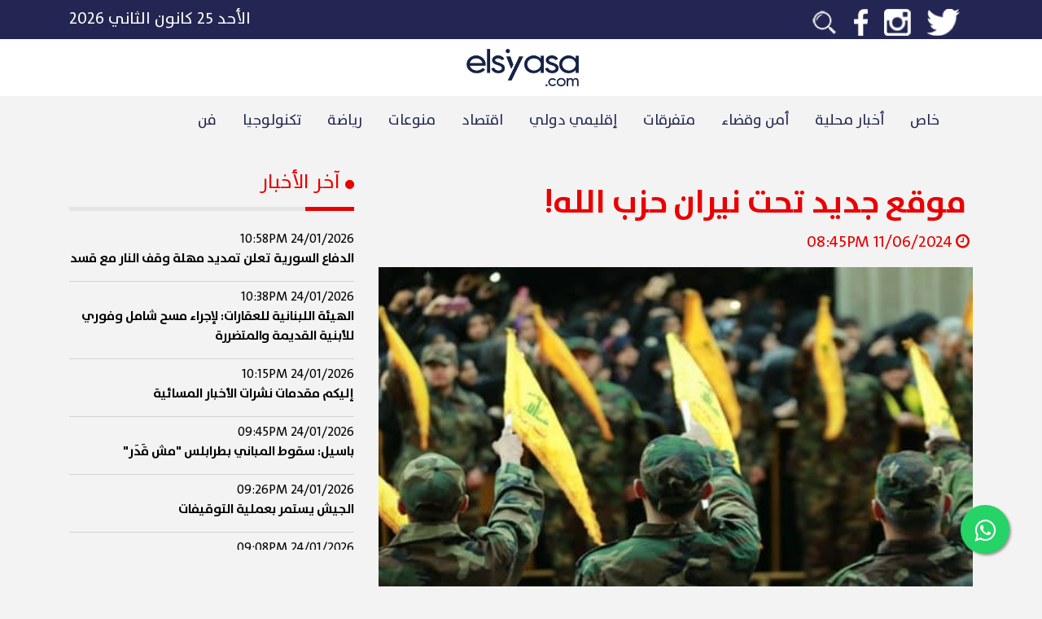

--- FILE ---
content_type: text/html; charset=utf-8
request_url: https://www.google.com/recaptcha/api2/aframe
body_size: 269
content:
<!DOCTYPE HTML><html><head><meta http-equiv="content-type" content="text/html; charset=UTF-8"></head><body><script nonce="xYANMLrAq4Woq7mXwIxtEQ">/** Anti-fraud and anti-abuse applications only. See google.com/recaptcha */ try{var clients={'sodar':'https://pagead2.googlesyndication.com/pagead/sodar?'};window.addEventListener("message",function(a){try{if(a.source===window.parent){var b=JSON.parse(a.data);var c=clients[b['id']];if(c){var d=document.createElement('img');d.src=c+b['params']+'&rc='+(localStorage.getItem("rc::a")?sessionStorage.getItem("rc::b"):"");window.document.body.appendChild(d);sessionStorage.setItem("rc::e",parseInt(sessionStorage.getItem("rc::e")||0)+1);localStorage.setItem("rc::h",'1769302052943');}}}catch(b){}});window.parent.postMessage("_grecaptcha_ready", "*");}catch(b){}</script></body></html>